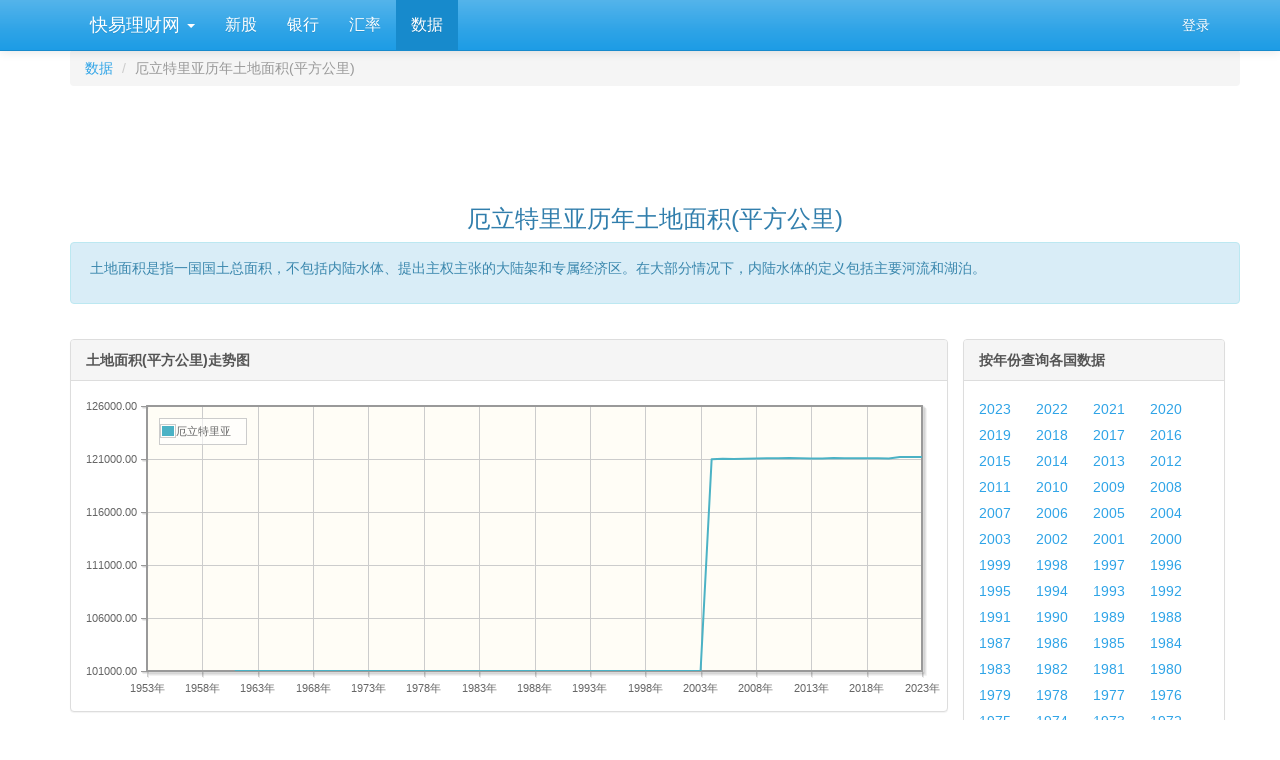

--- FILE ---
content_type: text/html; charset=utf-8
request_url: https://www.kylc.com/stats/global/yearly_per_country/g_area_land/eri.html
body_size: 10817
content:
<!DOCTYPE html>


<html lang="zh-CN">
    <head>
        <meta charset="utf-8">
        <title>厄立特里亚历年土地面积(平方公里) -- 快易数据</title>
        <meta name="description" content='厄立特里亚历年土地面积(平方公里) -- 快易数据 -- 快易数据' />
        <meta name="keywords" content='厄立特里亚 历年 土地面积 平方公里 数据 统计 快易理财网' />
        <meta name="viewport" content="width=device-width, initial-scale=1, maximum-scale=1, user-scalable=no">
        <meta name="applicable-device" content="pc,mobile" >
        <link rel="preload" href="/static3/fonts/glyphicons-halflings-regular.woff2" as="font" type="font/woff2" crossorigin>
        <link rel="preload" href="/static3/style/fonts/fontawesome-webfont.woff2?v=4.7.0" as="font" type="font/woff2" crossorigin>
        <link href="/static3/style/main.css?1103" rel="stylesheet">

        
        
<link type="text/css" rel="stylesheet" href= "/static3/style/jquery.jqplot.min.css" media= "All"/>

<style>
    .panel-body tr {line-height: 25px;}
    .table {border-collapse: collapse;border-color: gray;color: #666666;}
    .table td, .table thead th {border:1px solid #BACDDE; border-top: 1px solid #BACDDE !important;}
    .table thead th {padding:2px;font-weight:bold;font-size:14px;height:24px;line-height:18px;vertical-align: top;}
    .table thead tr {background-color:#ebf6ff;}
    .table tr {height: 18px;}

    .ul-compare li {margin-right: 20px; line-height: 26px;}
    .ul-country li {width: 95px; line-height: 26px;}
    .ul-year li {width: 53px; line-height: 26px;}

    

    .jqplot-table-legend-label { width: 94px;}
</style>


        <style>
            #dialog_user_message .row { margin-top: 15px; }
        </style>
    </head>

    <body>
        <div id="ky_nav_bar" class="navbar navbar-default navbar-fixed-top">
            <div class="container">
                <div class="navbar-header">
                    
                    <div style="float:left;">
                        <ul class="nav navbar-nav">
                            <li class="dropdown main_menu">
                                <a class="dropdown-toggle" data-toggle="dropdown" href="#">&nbsp;快易理财网 <span class="caret"></span></a>
                                <ul class="dropdown-menu" aria-labelledby="download">
                                    <li role="presentation"><a role="menuitem" tabindex="-1" href="/">首页</a></li>
                                    <li role="presentation"><a role="menuitem" tabindex="-1" href="/ipo">新股在线</a></li>
                                    <li role="presentation"><a role="menuitem" tabindex="-1" href="/bank">银行</a></li>
                                    <li role="presentation"><a role="menuitem" tabindex="-1" href="/huilv">一站式汇率</a></li>
                                    <li role="presentation"><a role="menuitem" tabindex="-1" href="/stats">数据</a></li>
                                </ul>
                            </li>
                        </ul>
                    </div>
                    
                    <button class="navbar-toggle" type="button" data-toggle="collapse" data-target="#navbar-main">
                        <span class="icon-bar"></span>
                        <span class="icon-bar"></span>
                        <span class="icon-bar"></span>
                    </button>
                </div>

                <div class="navbar-collapse collapse" id="navbar-main">
                    <ul class="nav navbar-nav sub_menu">
                        
                            <li id="menu_ipo"><a href="/ipo">新股</a></li>
                            <li id="menu_bank"><a href="/bank">银行</a></li>
                            <li id="menu_huilv"><a href="/huilv">汇率</a></li>
                            <li id="menu_stats"><a href="/stats">数据</a></li>
                        
                    </ul>

                    <ul class="nav navbar-nav navbar-right">
                        <li id="menu_login" style="display:none;"><a href="/account/email_login" onclick="ga('send', 'event', 'Navbar', 'Community links', 'Blog');">登录</a></li>
                        <li id="menu_profile" style="display:none;" class="dropdown">
                            <a href="#" class="dropdown-toggle" data-toggle="dropdown" aria-haspopup="true" role="button" aria-expanded="false">
                                <i class="fa fa-user"></i> &nbsp;<span id="menu_profile_dropdown"></span>
                                <span class="caret"></span>
                            </a>
                            <ul class="dropdown-menu" role="menu" aria-labelledby="drop2">
                                <li role="presentation"><a id="menu_profile_main" role="menuitem" tabindex="-1" href=""><i class="fa fa-home" style="color:#1995dc;"></i> &nbsp; 我的首页</a></li>
                                <li role="presentation"><a id="menu_profile_edits" role="menuitem" tabindex="-1" href=""><i class="fa fa-edit" style="color:#1995dc;"></i> &nbsp; 我的编辑</a></li>
                                <li role="presentation" class="divider"></li>
                                <li role="presentation"><a role="menuitem" tabindex="-1" href="javascript:;" onclick="ucLogin_exit();"><i class="fa fa-power-off" style="color:#1995dc;"></i> &nbsp; 退出</a></li>
                            </ul>
                        </li>
                    </ul>
                </div>
            </div>
        </div>

        <div class="container">
            <script src="/static3/script/main.js?1103"></script>

            
            
            









<div class="container">
    <div class="row">
        <ol class="breadcrumb" style="margin-bottom: 5px;">
          <li><a href="/stats">数据</a></li>
          <li class="active">厄立特里亚历年土地面积(平方公里)</li>
        </ol>
    </div>

    <div class="row">
        <div style="text-align: center;">
                    <!-- ky_stats_pc_728_90 -->
                    <ins class="adsbygoogle"
                         style="display:inline-block;width:728px;height:90px"
                         data-ad-client="ca-pub-7428758777241086"
                         data-ad-slot="3794219983"></ins>
                    <script>
                    (adsbygoogle = window.adsbygoogle || []).push({});
                    </script>
        </div>
    </div>

    <div class="row">
        <div class="text-center">
             <h3>厄立特里亚历年土地面积(平方公里)</h3>
        </div>
    </div>

    <div class="row">
        <div class="alert alert-dismissible alert-info">
          <div style="margin: 0 0 10px 4px;">
                土地面积是指一国国土总面积，不包括内陆水体、提出主权主张的大陆架和专属经济区。在大部分情况下，内陆水体的定义包括主要河流和湖泊。
          </div>
        </div>
    </div>

    <div class="row" style="margin-top:15px;">
        <div class="col-md-9">
            <div class="row">
                <div class="panel panel-default">
                  <div class="panel-heading"><strong>土地面积(平方公里)走势图</strong></div>
                  <div class="panel-body">
                      <div id="chart1" style="height:300px;"></div>
                  </div>
                </div>
            </div>

            <div class="row">
                <div class="panel panel-default">
                  <div class="panel-heading"><strong>厄立特里亚历年土地面积(平方公里)</strong></div>
                  <div class="panel-body">
                    <div class="table-responsive">
                        <table class="table">
                            <thead>
                                <tr>
                                    <th rowspan="2">年份</th>
                                        
                                        <th colspan="2">厄立特里亚</th>
                                </tr>
                                <tr>
                                    <th>土地面积(平方公里)</th>
                                    <th>占世界%</th>
                                </tr>
                            </thead>
                            <tbody>
                                

                                
                                <tr>
                                    
                                    <td>2023</td>
                                        
                                            <td>12.12万 (121,178)</td>
                                                    <td>&nbsp;</td>
                                </tr>
                                
                                <tr>
                                    
                                    <td>2022</td>
                                        
                                            <td>12.12万 (121,178)</td>
                                                    <td>0.0934%</td>
                                </tr>
                                
                                <tr>
                                    
                                    <td>2021</td>
                                        
                                            <td>12.12万 (121,178)</td>
                                                    <td>0.0934%</td>
                                </tr>
                                
                                <tr>
                                    
                                    <td>2020</td>
                                        
                                            <td>12.10万 (121,040)</td>
                                                    <td>0.0931%</td>
                                </tr>
                                
                                <tr>
                                    
                                    <td>2019</td>
                                        
                                            <td>12.11万 (121,080)</td>
                                                    <td>0.0932%</td>
                                </tr>
                                
                                <tr>
                                    
                                    <td>2018</td>
                                        
                                            <td>12.11万 (121,077)</td>
                                                    <td>0.0932%</td>
                                </tr>
                                
                                <tr>
                                    
                                    <td>2017</td>
                                        
                                            <td>12.11万 (121,071)</td>
                                                    <td>0.0932%</td>
                                </tr>
                                
                                <tr>
                                    
                                    <td>2016</td>
                                        
                                            <td>12.11万 (121,077)</td>
                                                    <td>0.0932%</td>
                                </tr>
                                
                                <tr>
                                    
                                    <td>2015</td>
                                        
                                            <td>12.11万 (121,088)</td>
                                                    <td>0.0932%</td>
                                </tr>
                                
                                <tr>
                                    
                                    <td>2014</td>
                                        
                                            <td>12.10万 (121,036)</td>
                                                    <td>0.0931%</td>
                                </tr>
                                
                                <tr>
                                    
                                    <td>2013</td>
                                        
                                            <td>12.10万 (121,049)</td>
                                                    <td>0.0932%</td>
                                </tr>
                                
                                <tr>
                                    
                                    <td>2012</td>
                                        
                                            <td>12.11万 (121,082)</td>
                                                    <td>0.0932%</td>
                                </tr>
                                
                                <tr>
                                    
                                    <td>2011</td>
                                        
                                            <td>12.11万 (121,088)</td>
                                                    <td>0.0950%</td>
                                </tr>
                                
                                <tr>
                                    
                                    <td>2010</td>
                                        
                                            <td>12.11万 (121,065)</td>
                                                    <td>0.0950%</td>
                                </tr>
                                
                                <tr>
                                    
                                    <td>2009</td>
                                        
                                            <td>12.11万 (121,069)</td>
                                                    <td>0.0950%</td>
                                </tr>
                                
                                <tr>
                                    
                                    <td>2008</td>
                                        
                                            <td>12.11万 (121,057)</td>
                                                    <td>0.0950%</td>
                                </tr>
                                
                                <tr>
                                    
                                    <td>2007</td>
                                        
                                            <td>12.10万 (121,032)</td>
                                                    <td>0.0950%</td>
                                </tr>
                                
                                <tr>
                                    
                                    <td>2006</td>
                                        
                                            <td>12.10万 (121,004)</td>
                                                    <td>0.0949%</td>
                                </tr>
                                
                                <tr>
                                    
                                    <td>2005</td>
                                        
                                            <td>12.10万 (121,025)</td>
                                                    <td>0.0950%</td>
                                </tr>
                                
                                    
                                <tr>
                                    <td colspan="3">
                                        <div style="text-align: center;">
                                                    <!-- ky_stats_pc_728_90 -->
                                                    <ins class="adsbygoogle"
                                                         style="display:inline-block;width:728px;height:90px"
                                                         data-ad-client="ca-pub-7428758777241086"
                                                         data-ad-slot="3794219983"></ins>
                                                    <script>
                                                    (adsbygoogle = window.adsbygoogle || []).push({});
                                                    </script>
                                        </div>
                                    </td>
                                </tr>
                                <tr>
                                    
                                    <td>2004</td>
                                        
                                            <td>12.10万 (120,982)</td>
                                                    <td>0.0950%</td>
                                </tr>
                                
                                <tr>
                                    
                                    <td>2003</td>
                                        
                                            <td>10.10万 (101,000)</td>
                                                    <td>0.0794%</td>
                                </tr>
                                
                                <tr>
                                    
                                    <td>2002</td>
                                        
                                            <td>10.10万 (101,000)</td>
                                                    <td>0.0794%</td>
                                </tr>
                                
                                <tr>
                                    
                                    <td>2001</td>
                                        
                                            <td>10.10万 (101,000)</td>
                                                    <td>0.0794%</td>
                                </tr>
                                
                                <tr>
                                    
                                    <td>2000</td>
                                        
                                            <td>10.10万 (101,000)</td>
                                                    <td>0.0794%</td>
                                </tr>
                                
                                <tr>
                                    
                                    <td>1999</td>
                                        
                                            <td>10.10万 (101,000)</td>
                                                    <td>0.0795%</td>
                                </tr>
                                
                                <tr>
                                    
                                    <td>1998</td>
                                        
                                            <td>10.10万 (101,000)</td>
                                                    <td>0.0795%</td>
                                </tr>
                                
                                <tr>
                                    
                                    <td>1997</td>
                                        
                                            <td>10.10万 (101,000)</td>
                                                    <td>0.0794%</td>
                                </tr>
                                
                                <tr>
                                    
                                    <td>1996</td>
                                        
                                            <td>10.10万 (101,000)</td>
                                                    <td>0.0795%</td>
                                </tr>
                                
                                <tr>
                                    
                                    <td>1995</td>
                                        
                                            <td>10.10万 (101,000)</td>
                                                    <td>0.0795%</td>
                                </tr>
                                
                                <tr>
                                    
                                    <td>1994</td>
                                        
                                            <td>10.10万 (101,000)</td>
                                                    <td>0.0795%</td>
                                </tr>
                                
                                <tr>
                                    
                                    <td>1993</td>
                                        
                                            <td>10.10万 (101,000)</td>
                                                    <td>0.0795%</td>
                                </tr>
                                
                                <tr>
                                    
                                    <td>1992</td>
                                        
                                            <td>10.10万 (101,000)</td>
                                                    <td>0.0803%</td>
                                </tr>
                                
                                <tr>
                                    
                                    <td>1991</td>
                                        
                                            <td>10.10万 (101,000)</td>
                                                    <td>0.0969%</td>
                                </tr>
                                
                                <tr>
                                    
                                    <td>1990</td>
                                        
                                            <td>10.10万 (101,000)</td>
                                                    <td>0.0969%</td>
                                </tr>
                                
                                <tr>
                                    
                                    <td>1989</td>
                                        
                                            <td>10.10万 (101,000)</td>
                                                    <td>0.0969%</td>
                                </tr>
                                
                                <tr>
                                    
                                    <td>1988</td>
                                        
                                            <td>10.10万 (101,000)</td>
                                                    <td>0.0969%</td>
                                </tr>
                                
                                <tr>
                                    
                                    <td>1987</td>
                                        
                                            <td>10.10万 (101,000)</td>
                                                    <td>0.0969%</td>
                                </tr>
                                
                                <tr>
                                    
                                    <td>1986</td>
                                        
                                            <td>10.10万 (101,000)</td>
                                                    <td>0.0969%</td>
                                </tr>
                                
                                <tr>
                                    
                                    <td>1985</td>
                                        
                                            <td>10.10万 (101,000)</td>
                                                    <td>0.0969%</td>
                                </tr>
                                
                                    
                                <tr>
                                    <td colspan="3">
                                        <div style="text-align: center;">
                                                    <!-- ky_stats_pc_728_90 -->
                                                    <ins class="adsbygoogle"
                                                         style="display:inline-block;width:728px;height:90px"
                                                         data-ad-client="ca-pub-7428758777241086"
                                                         data-ad-slot="3794219983"></ins>
                                                    <script>
                                                    (adsbygoogle = window.adsbygoogle || []).push({});
                                                    </script>
                                        </div>
                                    </td>
                                </tr>
                                <tr>
                                    
                                    <td>1984</td>
                                        
                                            <td>10.10万 (101,000)</td>
                                                    <td>0.0969%</td>
                                </tr>
                                
                                <tr>
                                    
                                    <td>1983</td>
                                        
                                            <td>10.10万 (101,000)</td>
                                                    <td>0.0969%</td>
                                </tr>
                                
                                <tr>
                                    
                                    <td>1982</td>
                                        
                                            <td>10.10万 (101,000)</td>
                                                    <td>0.0969%</td>
                                </tr>
                                
                                <tr>
                                    
                                    <td>1981</td>
                                        
                                            <td>10.10万 (101,000)</td>
                                                    <td>0.0969%</td>
                                </tr>
                                
                                <tr>
                                    
                                    <td>1980</td>
                                        
                                            <td>10.10万 (101,000)</td>
                                                    <td>0.0969%</td>
                                </tr>
                                
                                <tr>
                                    
                                    <td>1979</td>
                                        
                                            <td>10.10万 (101,000)</td>
                                                    <td>0.0969%</td>
                                </tr>
                                
                                <tr>
                                    
                                    <td>1978</td>
                                        
                                            <td>10.10万 (101,000)</td>
                                                    <td>0.0969%</td>
                                </tr>
                                
                                <tr>
                                    
                                    <td>1977</td>
                                        
                                            <td>10.10万 (101,000)</td>
                                                    <td>0.0969%</td>
                                </tr>
                                
                                <tr>
                                    
                                    <td>1976</td>
                                        
                                            <td>10.10万 (101,000)</td>
                                                    <td>0.0969%</td>
                                </tr>
                                
                                <tr>
                                    
                                    <td>1975</td>
                                        
                                            <td>10.10万 (101,000)</td>
                                                    <td>0.0969%</td>
                                </tr>
                                
                                <tr>
                                    
                                    <td>1974</td>
                                        
                                            <td>10.10万 (101,000)</td>
                                                    <td>0.0969%</td>
                                </tr>
                                
                                <tr>
                                    
                                    <td>1973</td>
                                        
                                            <td>10.10万 (101,000)</td>
                                                    <td>0.0969%</td>
                                </tr>
                                
                                <tr>
                                    
                                    <td>1972</td>
                                        
                                            <td>10.10万 (101,000)</td>
                                                    <td>0.0969%</td>
                                </tr>
                                
                                <tr>
                                    
                                    <td>1971</td>
                                        
                                            <td>10.10万 (101,000)</td>
                                                    <td>0.0969%</td>
                                </tr>
                                
                                <tr>
                                    
                                    <td>1970</td>
                                        
                                            <td>10.10万 (101,000)</td>
                                                    <td>0.0969%</td>
                                </tr>
                                
                                <tr>
                                    
                                    <td>1969</td>
                                        
                                            <td>10.10万 (101,000)</td>
                                                    <td>0.0969%</td>
                                </tr>
                                
                                <tr>
                                    
                                    <td>1968</td>
                                        
                                            <td>10.10万 (101,000)</td>
                                                    <td>0.0969%</td>
                                </tr>
                                
                                <tr>
                                    
                                    <td>1967</td>
                                        
                                            <td>10.10万 (101,000)</td>
                                                    <td>0.0969%</td>
                                </tr>
                                
                                <tr>
                                    
                                    <td>1966</td>
                                        
                                            <td>10.10万 (101,000)</td>
                                                    <td>0.0969%</td>
                                </tr>
                                
                                <tr>
                                    
                                    <td>1965</td>
                                        
                                            <td>10.10万 (101,000)</td>
                                                    <td>0.0969%</td>
                                </tr>
                                
                                <tr>
                                    
                                    <td>1964</td>
                                        
                                            <td>10.10万 (101,000)</td>
                                                    <td>0.0969%</td>
                                </tr>
                                
                                <tr>
                                    
                                    <td>1963</td>
                                        
                                            <td>10.10万 (101,000)</td>
                                                    <td>0.0969%</td>
                                </tr>
                                
                                <tr>
                                    
                                    <td>1962</td>
                                        
                                            <td>10.10万 (101,000)</td>
                                                    <td>0.0969%</td>
                                </tr>
                                
                                <tr>
                                    
                                    <td>1961</td>
                                        
                                            <td>10.10万 (101,000)</td>
                                                    <td>0.0969%</td>
                                </tr>
                            </tbody>
                        </table>
                    </div>
                  </div>
                </div>
            </div>
        </div>

        <div class="col-md-3">
            <div class="panel panel-default">
              <div class="panel-heading"><strong>按年份查询各国数据</strong></div>
              <div class="panel-body">
                  <ul class="list-inline ul-year">
                      <li><a href="/stats/global/yearly/g_area_land/2023.html" target="_self">2023</a></li>
                      <li><a href="/stats/global/yearly/g_area_land/2022.html" target="_self">2022</a></li>
                      <li><a href="/stats/global/yearly/g_area_land/2021.html" target="_self">2021</a></li>
                      <li><a href="/stats/global/yearly/g_area_land/2020.html" target="_self">2020</a></li>
                      <li><a href="/stats/global/yearly/g_area_land/2019.html" target="_self">2019</a></li>
                      <li><a href="/stats/global/yearly/g_area_land/2018.html" target="_self">2018</a></li>
                      <li><a href="/stats/global/yearly/g_area_land/2017.html" target="_self">2017</a></li>
                      <li><a href="/stats/global/yearly/g_area_land/2016.html" target="_self">2016</a></li>
                      <li><a href="/stats/global/yearly/g_area_land/2015.html" target="_self">2015</a></li>
                      <li><a href="/stats/global/yearly/g_area_land/2014.html" target="_self">2014</a></li>
                      <li><a href="/stats/global/yearly/g_area_land/2013.html" target="_self">2013</a></li>
                      <li><a href="/stats/global/yearly/g_area_land/2012.html" target="_self">2012</a></li>
                      <li><a href="/stats/global/yearly/g_area_land/2011.html" target="_self">2011</a></li>
                      <li><a href="/stats/global/yearly/g_area_land/2010.html" target="_self">2010</a></li>
                      <li><a href="/stats/global/yearly/g_area_land/2009.html" target="_self">2009</a></li>
                      <li><a href="/stats/global/yearly/g_area_land/2008.html" target="_self">2008</a></li>
                      <li><a href="/stats/global/yearly/g_area_land/2007.html" target="_self">2007</a></li>
                      <li><a href="/stats/global/yearly/g_area_land/2006.html" target="_self">2006</a></li>
                      <li><a href="/stats/global/yearly/g_area_land/2005.html" target="_self">2005</a></li>
                      <li><a href="/stats/global/yearly/g_area_land/2004.html" target="_self">2004</a></li>
                      <li><a href="/stats/global/yearly/g_area_land/2003.html" target="_self">2003</a></li>
                      <li><a href="/stats/global/yearly/g_area_land/2002.html" target="_self">2002</a></li>
                      <li><a href="/stats/global/yearly/g_area_land/2001.html" target="_self">2001</a></li>
                      <li><a href="/stats/global/yearly/g_area_land/2000.html" target="_self">2000</a></li>
                      <li><a href="/stats/global/yearly/g_area_land/1999.html" target="_self">1999</a></li>
                      <li><a href="/stats/global/yearly/g_area_land/1998.html" target="_self">1998</a></li>
                      <li><a href="/stats/global/yearly/g_area_land/1997.html" target="_self">1997</a></li>
                      <li><a href="/stats/global/yearly/g_area_land/1996.html" target="_self">1996</a></li>
                      <li><a href="/stats/global/yearly/g_area_land/1995.html" target="_self">1995</a></li>
                      <li><a href="/stats/global/yearly/g_area_land/1994.html" target="_self">1994</a></li>
                      <li><a href="/stats/global/yearly/g_area_land/1993.html" target="_self">1993</a></li>
                      <li><a href="/stats/global/yearly/g_area_land/1992.html" target="_self">1992</a></li>
                      <li><a href="/stats/global/yearly/g_area_land/1991.html" target="_self">1991</a></li>
                      <li><a href="/stats/global/yearly/g_area_land/1990.html" target="_self">1990</a></li>
                      <li><a href="/stats/global/yearly/g_area_land/1989.html" target="_self">1989</a></li>
                      <li><a href="/stats/global/yearly/g_area_land/1988.html" target="_self">1988</a></li>
                      <li><a href="/stats/global/yearly/g_area_land/1987.html" target="_self">1987</a></li>
                      <li><a href="/stats/global/yearly/g_area_land/1986.html" target="_self">1986</a></li>
                      <li><a href="/stats/global/yearly/g_area_land/1985.html" target="_self">1985</a></li>
                      <li><a href="/stats/global/yearly/g_area_land/1984.html" target="_self">1984</a></li>
                      <li><a href="/stats/global/yearly/g_area_land/1983.html" target="_self">1983</a></li>
                      <li><a href="/stats/global/yearly/g_area_land/1982.html" target="_self">1982</a></li>
                      <li><a href="/stats/global/yearly/g_area_land/1981.html" target="_self">1981</a></li>
                      <li><a href="/stats/global/yearly/g_area_land/1980.html" target="_self">1980</a></li>
                      <li><a href="/stats/global/yearly/g_area_land/1979.html" target="_self">1979</a></li>
                      <li><a href="/stats/global/yearly/g_area_land/1978.html" target="_self">1978</a></li>
                      <li><a href="/stats/global/yearly/g_area_land/1977.html" target="_self">1977</a></li>
                      <li><a href="/stats/global/yearly/g_area_land/1976.html" target="_self">1976</a></li>
                      <li><a href="/stats/global/yearly/g_area_land/1975.html" target="_self">1975</a></li>
                      <li><a href="/stats/global/yearly/g_area_land/1974.html" target="_self">1974</a></li>
                      <li><a href="/stats/global/yearly/g_area_land/1973.html" target="_self">1973</a></li>
                      <li><a href="/stats/global/yearly/g_area_land/1972.html" target="_self">1972</a></li>
                      <li><a href="/stats/global/yearly/g_area_land/1971.html" target="_self">1971</a></li>
                      <li><a href="/stats/global/yearly/g_area_land/1970.html" target="_self">1970</a></li>
                      <li><a href="/stats/global/yearly/g_area_land/1969.html" target="_self">1969</a></li>
                      <li><a href="/stats/global/yearly/g_area_land/1968.html" target="_self">1968</a></li>
                      <li><a href="/stats/global/yearly/g_area_land/1967.html" target="_self">1967</a></li>
                      <li><a href="/stats/global/yearly/g_area_land/1966.html" target="_self">1966</a></li>
                      <li><a href="/stats/global/yearly/g_area_land/1965.html" target="_self">1965</a></li>
                      <li><a href="/stats/global/yearly/g_area_land/1964.html" target="_self">1964</a></li>
                      <li><a href="/stats/global/yearly/g_area_land/1963.html" target="_self">1963</a></li>
                      <li><a href="/stats/global/yearly/g_area_land/1962.html" target="_self">1962</a></li>
                      <li><a href="/stats/global/yearly/g_area_land/1961.html" target="_self">1961</a></li>
                  </ul>
              </div>
            </div>

            <div class="panel panel-default">
                <div class="panel-heading"><strong>比较相关国家/地区历年数据</strong></div>
                <div class="panel-body">
                    <ul class="list-inline ul-compare">
                        

                            <li><a href="/stats/global/yearly_per_country/g_area_land/chn-usa.html" target="_self">中国 vs 美国</a></li>
                            <li><a href="/stats/global/yearly_per_country/g_area_land/chn-jpn.html" target="_self">中国 vs 日本</a></li>
                            <li><a href="/stats/global/yearly_per_country/g_area_land/usa-jpn.html" target="_self">美国 vs 日本</a></li>
                            <li><a href="/stats/global/yearly_per_country/g_area_land/chn-deu.html" target="_self">中国 vs 德国</a></li>
                            <li><a href="/stats/global/yearly_per_country/g_area_land/chn-gbr.html" target="_self">中国 vs 英国</a></li>
                            <li><a href="/stats/global/yearly_per_country/g_area_land/chn-ind.html" target="_self">中国 vs 印度</a></li>
                            <li><a href="/stats/global/yearly_per_country/g_area_land/chn-vnm.html" target="_self">中国 vs 越南</a></li>
                            <li><a href="/stats/global/yearly_per_country/g_area_land/chn-kor.html" target="_self">中国 vs 韩国</a></li>
                            <li><a href="/stats/global/yearly_per_country/g_area_land/chn-jpn-kor.html" target="_self">中日韩比较</a></li>
                            <li><a href="/stats/global/yearly_per_country/g_area_land/gbr-fra-deu.html" target="_self">英法德比较</a></li>
                        <li><a href="/stats/global/yearly_per_country/g_area_land_select.html" target="_blank">自定义国家查询...</a></li>
                    </ul>
                </div>
            </div>

            <div class="panel panel-default">
                <div class="panel-heading"><strong>按国家/地区查询历年数据</strong></div>
                <div class="panel-body">

                    

                        

                        <div>亚洲</div>
                        <hr style="margin-top: 10px; margin-bottom: 10px;" />
                        <ul class="list-inline ul-country" style="margin-bottom: 25px;">


                                    <li><a href="/stats/global/yearly_per_country/g_area_land/chn.html" target="_self">中国</a></li>


                                    <li><a href="/stats/global/yearly_per_country/g_area_land/hkg.html" target="_self">香港</a></li>


                                    <li><a href="/stats/global/yearly_per_country/g_area_land/mac.html" target="_self">澳门</a></li>

                                    

                                    <li><a href="/stats/global/yearly_per_country/g_area_land/sgp.html" target="_self">新加坡</a></li>


                                    <li><a href="/stats/global/yearly_per_country/g_area_land/jpn.html" target="_self">日本</a></li>


                                    <li><a href="/stats/global/yearly_per_country/g_area_land/tha.html" target="_self">泰国</a></li>


                                    <li><a href="/stats/global/yearly_per_country/g_area_land/phl.html" target="_self">菲律宾</a></li>


                                    <li><a href="/stats/global/yearly_per_country/g_area_land/kor.html" target="_self">韩国</a></li>


                                    <li><a href="/stats/global/yearly_per_country/g_area_land/mys.html" target="_self">马来西亚</a></li>


                                    <li><a href="/stats/global/yearly_per_country/g_area_land/vnm.html" target="_self">越南</a></li>


                                    <li><a href="/stats/global/yearly_per_country/g_area_land/ina.html" target="_self">印尼</a></li>


                                    <li><a href="/stats/global/yearly_per_country/g_area_land/khm.html" target="_self">柬埔寨</a></li>


                                    <li><a href="/stats/global/yearly_per_country/g_area_land/lao.html" target="_self">老挝</a></li>


                                    <li><a href="/stats/global/yearly_per_country/g_area_land/mmr.html" target="_self">缅甸</a></li>


                                    <li><a href="/stats/global/yearly_per_country/g_area_land/pak.html" target="_self">巴基斯坦</a></li>


                                    <li><a href="/stats/global/yearly_per_country/g_area_land/lka.html" target="_self">斯里兰卡</a></li>


                                    <li><a href="/stats/global/yearly_per_country/g_area_land/npl.html" target="_self">尼泊尔</a></li>


                                    <li><a href="/stats/global/yearly_per_country/g_area_land/ind.html" target="_self">印度</a></li>


                                    <li><a href="/stats/global/yearly_per_country/g_area_land/mdv.html" target="_self">马尔代夫</a></li>


                                    <li><a href="/stats/global/yearly_per_country/g_area_land/mng.html" target="_self">蒙古</a></li>


                                    <li><a href="/stats/global/yearly_per_country/g_area_land/bgd.html" target="_self">孟加拉</a></li>


                                    <li><a href="/stats/global/yearly_per_country/g_area_land/jor.html" target="_self">约旦</a></li>


                                    <li><a href="/stats/global/yearly_per_country/g_area_land/prk.html" target="_self">朝鲜</a></li>


                                    <li><a href="/stats/global/yearly_per_country/g_area_land/pse.html" target="_self">巴勒斯坦</a></li>


                                    <li><a href="/stats/global/yearly_per_country/g_area_land/sau.html" target="_self">沙特阿拉伯</a></li>


                                    <li><a href="/stats/global/yearly_per_country/g_area_land/lbn.html" target="_self">黎巴嫩</a></li>


                                    <li><a href="/stats/global/yearly_per_country/g_area_land/yem.html" target="_self">也门</a></li>


                                    <li><a href="/stats/global/yearly_per_country/g_area_land/syr.html" target="_self">叙利亚</a></li>


                                    <li><a href="/stats/global/yearly_per_country/g_area_land/kaz.html" target="_self">哈萨克斯坦</a></li>


                                    <li><a href="/stats/global/yearly_per_country/g_area_land/tkm.html" target="_self">土库曼斯坦</a></li>


                                    <li><a href="/stats/global/yearly_per_country/g_area_land/geo.html" target="_self">格鲁吉亚</a></li>


                                    <li><a href="/stats/global/yearly_per_country/g_area_land/afg.html" target="_self">阿富汗</a></li>


                                    <li><a href="/stats/global/yearly_per_country/g_area_land/tjk.html" target="_self">塔吉克斯坦</a></li>


                                    <li><a href="/stats/global/yearly_per_country/g_area_land/btn.html" target="_self">不丹</a></li>


                                    <li><a href="/stats/global/yearly_per_country/g_area_land/isr.html" target="_self">以色列</a></li>


                                    <li><a href="/stats/global/yearly_per_country/g_area_land/tls.html" target="_self">东帝汶</a></li>


                                    <li><a href="/stats/global/yearly_per_country/g_area_land/omn.html" target="_self">阿曼</a></li>


                                    <li><a href="/stats/global/yearly_per_country/g_area_land/brn.html" target="_self">文莱</a></li>


                                    <li><a href="/stats/global/yearly_per_country/g_area_land/qat.html" target="_self">卡塔尔</a></li>


                                    <li><a href="/stats/global/yearly_per_country/g_area_land/aze.html" target="_self">阿塞拜疆</a></li>


                                    <li><a href="/stats/global/yearly_per_country/g_area_land/uzb.html" target="_self">乌兹别克斯坦</a></li>


                                    <li><a href="/stats/global/yearly_per_country/g_area_land/kwt.html" target="_self">科威特</a></li>


                                    <li><a href="/stats/global/yearly_per_country/g_area_land/irq.html" target="_self">伊拉克</a></li>


                                    <li><a href="/stats/global/yearly_per_country/g_area_land/irn.html" target="_self">伊朗</a></li>


                                    <li><a href="/stats/global/yearly_per_country/g_area_land/kgz.html" target="_self">吉尔吉斯斯坦</a></li>


                                    <li><a href="/stats/global/yearly_per_country/g_area_land/are.html" target="_self">阿联酋</a></li>


                                    <li><a href="/stats/global/yearly_per_country/g_area_land/bhr.html" target="_self">巴林</a></li>


                                    <li><a href="/stats/global/yearly_per_country/g_area_land/arm.html" target="_self">亚美尼亚</a></li>
                        </ul>

                        

                        <div>欧洲</div>
                        <hr style="margin-top: 10px; margin-bottom: 10px;" />
                        <ul class="list-inline ul-country" style="margin-bottom: 25px;">


                                    <li><a href="/stats/global/yearly_per_country/g_area_land/gbr.html" target="_self">英国</a></li>


                                    <li><a href="/stats/global/yearly_per_country/g_area_land/deu.html" target="_self">德国</a></li>


                                    <li><a href="/stats/global/yearly_per_country/g_area_land/fra.html" target="_self">法国</a></li>


                                    <li><a href="/stats/global/yearly_per_country/g_area_land/bel.html" target="_self">比利时</a></li>


                                    <li><a href="/stats/global/yearly_per_country/g_area_land/ita.html" target="_self">意大利</a></li>


                                    <li><a href="/stats/global/yearly_per_country/g_area_land/esp.html" target="_self">西班牙</a></li>


                                    <li><a href="/stats/global/yearly_per_country/g_area_land/prt.html" target="_self">葡萄牙</a></li>


                                    <li><a href="/stats/global/yearly_per_country/g_area_land/che.html" target="_self">瑞士</a></li>


                                    <li><a href="/stats/global/yearly_per_country/g_area_land/isl.html" target="_self">冰岛</a></li>


                                    <li><a href="/stats/global/yearly_per_country/g_area_land/aut.html" target="_self">奥地利</a></li>


                                    <li><a href="/stats/global/yearly_per_country/g_area_land/cze.html" target="_self">捷克</a></li>


                                    <li><a href="/stats/global/yearly_per_country/g_area_land/hun.html" target="_self">匈牙利</a></li>


                                    <li><a href="/stats/global/yearly_per_country/g_area_land/pol.html" target="_self">波兰</a></li>


                                    <li><a href="/stats/global/yearly_per_country/g_area_land/grc.html" target="_self">希腊</a></li>


                                    <li><a href="/stats/global/yearly_per_country/g_area_land/rus.html" target="_self">俄罗斯</a></li>


                                    <li><a href="/stats/global/yearly_per_country/g_area_land/tur.html" target="_self">土耳其</a></li>


                                    <li><a href="/stats/global/yearly_per_country/g_area_land/bgr.html" target="_self">保加利亚</a></li>


                                    <li><a href="/stats/global/yearly_per_country/g_area_land/rou.html" target="_self">罗马尼亚</a></li>


                                    <li><a href="/stats/global/yearly_per_country/g_area_land/svn.html" target="_self">斯洛文尼亚</a></li>


                                    <li><a href="/stats/global/yearly_per_country/g_area_land/hrv.html" target="_self">克罗地亚</a></li>


                                    <li><a href="/stats/global/yearly_per_country/g_area_land/smr.html" target="_self">圣马力诺</a></li>


                                    <li><a href="/stats/global/yearly_per_country/g_area_land/gib.html" target="_self">直布罗陀</a></li>


                                    <li><a href="/stats/global/yearly_per_country/g_area_land/fin.html" target="_self">芬兰</a></li>


                                    <li><a href="/stats/global/yearly_per_country/g_area_land/lie.html" target="_self">列支敦士登</a></li>


                                    <li><a href="/stats/global/yearly_per_country/g_area_land/mlt.html" target="_self">马耳他</a></li>


                                    <li><a href="/stats/global/yearly_per_country/g_area_land/nld.html" target="_self">荷兰</a></li>


                                    <li><a href="/stats/global/yearly_per_country/g_area_land/mne.html" target="_self">黑山</a></li>


                                    <li><a href="/stats/global/yearly_per_country/g_area_land/blr.html" target="_self">白俄罗斯</a></li>


                                    <li><a href="/stats/global/yearly_per_country/g_area_land/and.html" target="_self">安道尔</a></li>


                                    <li><a href="/stats/global/yearly_per_country/g_area_land/lva.html" target="_self">拉脱维亚</a></li>


                                    <li><a href="/stats/global/yearly_per_country/g_area_land/nor.html" target="_self">挪威</a></li>


                                    <li><a href="/stats/global/yearly_per_country/g_area_land/lux.html" target="_self">卢森堡</a></li>


                                    <li><a href="/stats/global/yearly_per_country/g_area_land/mkd.html" target="_self">马其顿</a></li>


                                    <li><a href="/stats/global/yearly_per_country/g_area_land/mda.html" target="_self">摩尔多瓦</a></li>


                                    <li><a href="/stats/global/yearly_per_country/g_area_land/ltu.html" target="_self">立陶宛</a></li>


                                    <li><a href="/stats/global/yearly_per_country/g_area_land/fro.html" target="_self">法罗群岛</a></li>


                                    <li><a href="/stats/global/yearly_per_country/g_area_land/dnk.html" target="_self">丹麦</a></li>


                                    <li><a href="/stats/global/yearly_per_country/g_area_land/imn.html" target="_self">马恩岛</a></li>


                                    <li><a href="/stats/global/yearly_per_country/g_area_land/alb.html" target="_self">阿尔巴尼亚</a></li>


                                    <li><a href="/stats/global/yearly_per_country/g_area_land/srb.html" target="_self">塞尔维亚</a></li>


                                    <li><a href="/stats/global/yearly_per_country/g_area_land/ukr.html" target="_self">乌克兰</a></li>


                                    <li><a href="/stats/global/yearly_per_country/g_area_land/svk.html" target="_self">斯洛伐克</a></li>


                                    <li><a href="/stats/global/yearly_per_country/g_area_land/cyp.html" target="_self">塞浦路斯</a></li>


                                    <li><a href="/stats/global/yearly_per_country/g_area_land/bih.html" target="_self">波黑</a></li>


                                    <li><a href="/stats/global/yearly_per_country/g_area_land/est.html" target="_self">爱沙尼亚</a></li>


                                    <li><a href="/stats/global/yearly_per_country/g_area_land/irl.html" target="_self">爱尔兰</a></li>


                                    <li><a href="/stats/global/yearly_per_country/g_area_land/mco.html" target="_self">摩纳哥</a></li>


                                    <li><a href="/stats/global/yearly_per_country/g_area_land/swe.html" target="_self">瑞典</a></li>
                        </ul>

                        

                        <div>美洲</div>
                        <hr style="margin-top: 10px; margin-bottom: 10px;" />
                        <ul class="list-inline ul-country" style="margin-bottom: 25px;">


                                    <li><a href="/stats/global/yearly_per_country/g_area_land/usa.html" target="_self">美国</a></li>


                                    <li><a href="/stats/global/yearly_per_country/g_area_land/can.html" target="_self">加拿大</a></li>


                                    <li><a href="/stats/global/yearly_per_country/g_area_land/ven.html" target="_self">委内瑞拉</a></li>


                                    <li><a href="/stats/global/yearly_per_country/g_area_land/bol.html" target="_self">玻利维亚</a></li>


                                    <li><a href="/stats/global/yearly_per_country/g_area_land/pri.html" target="_self">波多黎各</a></li>


                                    <li><a href="/stats/global/yearly_per_country/g_area_land/sxm.html" target="_self">荷属圣马丁</a></li>


                                    <li><a href="/stats/global/yearly_per_country/g_area_land/nic.html" target="_self">尼加拉瓜</a></li>


                                    <li><a href="/stats/global/yearly_per_country/g_area_land/pry.html" target="_self">巴拉圭</a></li>


                                    <li><a href="/stats/global/yearly_per_country/g_area_land/chl.html" target="_self">智利</a></li>


                                    <li><a href="/stats/global/yearly_per_country/g_area_land/kna.html" target="_self">圣基茨和尼维斯</a></li>


                                    <li><a href="/stats/global/yearly_per_country/g_area_land/jam.html" target="_self">牙买加</a></li>


                                    <li><a href="/stats/global/yearly_per_country/g_area_land/ury.html" target="_self">乌拉圭</a></li>


                                    <li><a href="/stats/global/yearly_per_country/g_area_land/maf.html" target="_self">法属圣马丁</a></li>


                                    <li><a href="/stats/global/yearly_per_country/g_area_land/tca.html" target="_self">特克斯和凯科斯群岛</a></li>


                                    <li><a href="/stats/global/yearly_per_country/g_area_land/dma.html" target="_self">多米尼克</a></li>


                                    <li><a href="/stats/global/yearly_per_country/g_area_land/guy.html" target="_self">圭亚那</a></li>


                                    <li><a href="/stats/global/yearly_per_country/g_area_land/cri.html" target="_self">哥斯达黎加</a></li>


                                    <li><a href="/stats/global/yearly_per_country/g_area_land/vct.html" target="_self">圣文森特和格林纳丁斯</a></li>


                                    <li><a href="/stats/global/yearly_per_country/g_area_land/tto.html" target="_self">特立尼达和多巴哥</a></li>


                                    <li><a href="/stats/global/yearly_per_country/g_area_land/bmu.html" target="_self">百慕大</a></li>


                                    <li><a href="/stats/global/yearly_per_country/g_area_land/blz.html" target="_self">伯利兹</a></li>


                                    <li><a href="/stats/global/yearly_per_country/g_area_land/vgb.html" target="_self">英属维尔京群岛</a></li>


                                    <li><a href="/stats/global/yearly_per_country/g_area_land/grd.html" target="_self">格林纳达</a></li>


                                    <li><a href="/stats/global/yearly_per_country/g_area_land/grl.html" target="_self">格陵兰</a></li>


                                    <li><a href="/stats/global/yearly_per_country/g_area_land/hti.html" target="_self">海地</a></li>


                                    <li><a href="/stats/global/yearly_per_country/g_area_land/mex.html" target="_self">墨西哥</a></li>


                                    <li><a href="/stats/global/yearly_per_country/g_area_land/lca.html" target="_self">圣卢西亚</a></li>


                                    <li><a href="/stats/global/yearly_per_country/g_area_land/atg.html" target="_self">安提瓜和巴布达</a></li>


                                    <li><a href="/stats/global/yearly_per_country/g_area_land/hnd.html" target="_self">洪都拉斯</a></li>


                                    <li><a href="/stats/global/yearly_per_country/g_area_land/dom.html" target="_self">多米尼加</a></li>


                                    <li><a href="/stats/global/yearly_per_country/g_area_land/per.html" target="_self">秘鲁</a></li>


                                    <li><a href="/stats/global/yearly_per_country/g_area_land/sur.html" target="_self">苏里南</a></li>


                                    <li><a href="/stats/global/yearly_per_country/g_area_land/col.html" target="_self">哥伦比亚</a></li>


                                    <li><a href="/stats/global/yearly_per_country/g_area_land/ecu.html" target="_self">厄瓜多尔</a></li>


                                    <li><a href="/stats/global/yearly_per_country/g_area_land/cuw.html" target="_self">库拉索</a></li>


                                    <li><a href="/stats/global/yearly_per_country/g_area_land/gtm.html" target="_self">危地马拉</a></li>


                                    <li><a href="/stats/global/yearly_per_country/g_area_land/brb.html" target="_self">巴巴多斯</a></li>


                                    <li><a href="/stats/global/yearly_per_country/g_area_land/bra.html" target="_self">巴西</a></li>


                                    <li><a href="/stats/global/yearly_per_country/g_area_land/cym.html" target="_self">开曼群岛</a></li>


                                    <li><a href="/stats/global/yearly_per_country/g_area_land/slv.html" target="_self">萨尔瓦多</a></li>


                                    <li><a href="/stats/global/yearly_per_country/g_area_land/abw.html" target="_self">阿鲁巴</a></li>


                                    <li><a href="/stats/global/yearly_per_country/g_area_land/pan.html" target="_self">巴拿马</a></li>


                                    <li><a href="/stats/global/yearly_per_country/g_area_land/arg.html" target="_self">阿根廷</a></li>


                                    <li><a href="/stats/global/yearly_per_country/g_area_land/bhs.html" target="_self">巴哈马</a></li>


                                    <li><a href="/stats/global/yearly_per_country/g_area_land/cub.html" target="_self">古巴</a></li>
                        </ul>

                        

                        <div>大洋洲</div>
                        <hr style="margin-top: 10px; margin-bottom: 10px;" />
                        <ul class="list-inline ul-country" style="margin-bottom: 25px;">


                                    <li><a href="/stats/global/yearly_per_country/g_area_land/aus.html" target="_self">澳大利亚</a></li>


                                    <li><a href="/stats/global/yearly_per_country/g_area_land/nzl.html" target="_self">新西兰</a></li>


                                    <li><a href="/stats/global/yearly_per_country/g_area_land/kir.html" target="_self">基里巴斯</a></li>


                                    <li><a href="/stats/global/yearly_per_country/g_area_land/pyf.html" target="_self">法属波利尼西亚</a></li>


                                    <li><a href="/stats/global/yearly_per_country/g_area_land/gum.html" target="_self">关岛</a></li>


                                    <li><a href="/stats/global/yearly_per_country/g_area_land/mnp.html" target="_self">北马里亚纳群岛</a></li>


                                    <li><a href="/stats/global/yearly_per_country/g_area_land/mhl.html" target="_self">马绍尔群岛</a></li>


                                    <li><a href="/stats/global/yearly_per_country/g_area_land/fji.html" target="_self">斐济群岛</a></li>


                                    <li><a href="/stats/global/yearly_per_country/g_area_land/fsm.html" target="_self">密克罗尼西亚联邦</a></li>


                                    <li><a href="/stats/global/yearly_per_country/g_area_land/vut.html" target="_self">瓦努阿图</a></li>


                                    <li><a href="/stats/global/yearly_per_country/g_area_land/asm.html" target="_self">美属萨摩亚</a></li>


                                    <li><a href="/stats/global/yearly_per_country/g_area_land/plw.html" target="_self">帕劳</a></li>


                                    <li><a href="/stats/global/yearly_per_country/g_area_land/wsm.html" target="_self">萨摩亚</a></li>


                                    <li><a href="/stats/global/yearly_per_country/g_area_land/tuv.html" target="_self">图瓦卢</a></li>


                                    <li><a href="/stats/global/yearly_per_country/g_area_land/ton.html" target="_self">汤加</a></li>


                                    <li><a href="/stats/global/yearly_per_country/g_area_land/png.html" target="_self">巴布亚新几内亚</a></li>


                                    <li><a href="/stats/global/yearly_per_country/g_area_land/slb.html" target="_self">所罗门群岛</a></li>


                                    <li><a href="/stats/global/yearly_per_country/g_area_land/ncl.html" target="_self">新喀里多尼亚</a></li>


                                    <li><a href="/stats/global/yearly_per_country/g_area_land/nru.html" target="_self">瑙鲁</a></li>
                        </ul>

                        

                        <div>非洲</div>
                        <hr style="margin-top: 10px; margin-bottom: 10px;" />
                        <ul class="list-inline ul-country" style="margin-bottom: 25px;">


                                    <li><a href="/stats/global/yearly_per_country/g_area_land/zaf.html" target="_self">南非</a></li>


                                    <li><a href="/stats/global/yearly_per_country/g_area_land/egy.html" target="_self">埃及</a></li>


                                    <li><a href="/stats/global/yearly_per_country/g_area_land/ago.html" target="_self">安哥拉</a></li>


                                    <li><a href="/stats/global/yearly_per_country/g_area_land/dza.html" target="_self">阿尔及利亚</a></li>


                                    <li><a href="/stats/global/yearly_per_country/g_area_land/ner.html" target="_self">尼日尔</a></li>


                                    <li><a href="/stats/global/yearly_per_country/g_area_land/nam.html" target="_self">纳米比亚</a></li>


                                    <li><a href="/stats/global/yearly_per_country/g_area_land/gha.html" target="_self">加纳</a></li>


                                    <li><a href="/stats/global/yearly_per_country/g_area_land/cpv.html" target="_self">佛得角</a></li>


                                    <li><a href="/stats/global/yearly_per_country/g_area_land/lbr.html" target="_self">利比里亚</a></li>


                                    <li><a href="/stats/global/yearly_per_country/g_area_land/mus.html" target="_self">毛里求斯</a></li>


                                    <li><a href="/stats/global/yearly_per_country/g_area_land/lby.html" target="_self">利比亚</a></li>


                                    <li><a href="/stats/global/yearly_per_country/g_area_land/tza.html" target="_self">坦桑尼亚</a></li>


                                    <li><a href="/stats/global/yearly_per_country/g_area_land/bwa.html" target="_self">博茨瓦纳</a></li>


                                    <li><a href="/stats/global/yearly_per_country/g_area_land/bfa.html" target="_self">布基纳法索</a></li>


                                    <li><a href="/stats/global/yearly_per_country/g_area_land/mrt.html" target="_self">毛里塔尼亚</a></li>


                                    <li><a href="/stats/global/yearly_per_country/g_area_land/sle.html" target="_self">塞拉利昂</a></li>


                                    <li><a href="/stats/global/yearly_per_country/g_area_land/dji.html" target="_self">吉布提</a></li>


                                    <li><a href="/stats/global/yearly_per_country/g_area_land/gin.html" target="_self">几内亚</a></li>


                                    <li><a href="/stats/global/yearly_per_country/g_area_land/syc.html" target="_self">塞舌尔</a></li>


                                    <li><a href="/stats/global/yearly_per_country/g_area_land/cod.html" target="_self">刚果（金）</a></li>


                                    <li><a href="/stats/global/yearly_per_country/g_area_land/ben.html" target="_self">贝宁</a></li>


                                    <li><a href="/stats/global/yearly_per_country/g_area_land/nga.html" target="_self">尼日利亚</a></li>


                                    <li><a href="/stats/global/yearly_per_country/g_area_land/tgo.html" target="_self">多哥</a></li>


                                    <li><a href="/stats/global/yearly_per_country/g_area_land/cmr.html" target="_self">喀麦隆</a></li>


                                    <li><a href="/stats/global/yearly_per_country/g_area_land/mar.html" target="_self">摩洛哥</a></li>


                                    <li><a href="/stats/global/yearly_per_country/g_area_land/tcd.html" target="_self">乍得</a></li>


                                    <li><a href="/stats/global/yearly_per_country/g_area_land/bdi.html" target="_self">布隆迪</a></li>


                                    <li><a href="/stats/global/yearly_per_country/g_area_land/lso.html" target="_self">莱索托</a></li>


                                    <li><a href="/stats/global/yearly_per_country/g_area_land/moz.html" target="_self">莫桑比克</a></li>


                                    <li><a href="/stats/global/yearly_per_country/g_area_land/zwe.html" target="_self">津巴布韦</a></li>


                                    <li><a href="/stats/global/yearly_per_country/g_area_land/cog.html" target="_self">刚果（布）</a></li>


                                    <li><a href="/stats/global/yearly_per_country/g_area_land/eth.html" target="_self">埃塞俄比亚</a></li>


                                    <li><a href="/stats/global/yearly_per_country/g_area_land/com.html" target="_self">科摩罗</a></li>


                                    <li><a href="/stats/global/yearly_per_country/g_area_land/stp.html" target="_self">圣多美和普林西比</a></li>


                                    <li><a href="/stats/global/yearly_per_country/g_area_land/mdg.html" target="_self">马达加斯加</a></li>


                                    <li><a href="/stats/global/yearly_per_country/g_area_land/sen.html" target="_self">塞内加尔</a></li>


                                    <li><a href="/stats/global/yearly_per_country/g_area_land/rwa.html" target="_self">卢旺达</a></li>


                                    <li><a href="/stats/global/yearly_per_country/g_area_land/zmb.html" target="_self">赞比亚</a></li>


                                    <li><a href="/stats/global/yearly_per_country/g_area_land/gmb.html" target="_self">冈比亚</a></li>


                                    <li><a href="/stats/global/yearly_per_country/g_area_land/ssd.html" target="_self">南苏丹</a></li>


                                    <li><a href="/stats/global/yearly_per_country/g_area_land/ken.html" target="_self">肯尼亚</a></li>


                                    <li><a href="/stats/global/yearly_per_country/g_area_land/tun.html" target="_self">突尼斯</a></li>


                                    <li><a href="/stats/global/yearly_per_country/g_area_land/civ.html" target="_self">科特迪瓦</a></li>


                                    <li><a href="/stats/global/yearly_per_country/g_area_land/gnq.html" target="_self">赤道几内亚</a></li>


                                    <li><a href="/stats/global/yearly_per_country/g_area_land/gnb.html" target="_self">几内亚比绍</a></li>


                                    <li><a href="/stats/global/yearly_per_country/g_area_land/swz.html" target="_self">斯威士兰</a></li>


                                    <li><a href="/stats/global/yearly_per_country/g_area_land/caf.html" target="_self">中非</a></li>


                                    <li><a href="/stats/global/yearly_per_country/g_area_land/som.html" target="_self">索马里</a></li>


                                    <li>厄立特里亚</li>


                                    <li><a href="/stats/global/yearly_per_country/g_area_land/gab.html" target="_self">加蓬</a></li>


                                    <li><a href="/stats/global/yearly_per_country/g_area_land/mwi.html" target="_self">马拉维</a></li>


                                    <li><a href="/stats/global/yearly_per_country/g_area_land/mli.html" target="_self">马里</a></li>


                                    <li><a href="/stats/global/yearly_per_country/g_area_land/sdn.html" target="_self">苏丹</a></li>


                                    <li><a href="/stats/global/yearly_per_country/g_area_land/uga.html" target="_self">乌干达</a></li>
                        </ul>


                </div>
            </div>
        </div>
    </div>
</div>






            
            

            <div id="dialog_user_login" class="modal fade" role="dialog">
                <div class="modal-dialog modal-md">
                    <div class="modal-content">
                        <div class="modal-header">
                            <button type="button" class="close" data-dismiss="modal" aria-label="Close"><span aria-hidden="true">&times;</span></button>
                            <h4 class="modal-title">本操作需要登录</h4>
                        </div>

                        <div class="modal-body">
                            <div class="container-fluid">
                                <div class="row">
                                    <label class="col-md-5 text-right">本操作需要登录</label>
                                    <div class="col-md-2">
                                        <a href="/account/email_login" target="_blank"><i class="fa fa-sign-in"></i>&nbsp;登录</a>
                                    </div>
                                    
                                </div>
                                
                                <div class="row">
                                    <label class="col-md-5 text-right">如果您已经登录请刷新:</label>
                                    <div class="col-md-7">
                                        <a href="javascript:" onclick="location.reload();"><i class="fa fa-refresh"></i>&nbsp;点此处刷新</a>
                                    </div>
                                </div>
                            </div>
                        </div>
                        <div class="modal-footer">
                            <button type="button" class="btn btn-default" data-dismiss="modal">关闭</button>
                        </div>
                    </div>
                </div>
            </div>

            <div id="dialog_general_dialog" class="modal fade" role="dialog">
                <div class="modal-dialog modal-sm">
                    <div class="modal-content">
                        <div class="modal-header">
                            <button type="button" class="close" data-dismiss="modal" aria-label="Close"><span aria-hidden="true">&times;</span></button>
                            <h4 class="modal-title"><span id="dialog_general_dialog_title"></span></h4>
                        </div>

                        <div class="modal-body">
                            <div class="container-fluid">
                                <div class="row">
                                    <label id="dialog_general_dialog_body"></label>
                                </div>
                            </div>
                        </div>
                        <div class="modal-footer">
                            <div>
                                <button onclick="btn_general_dialog_okay_click()" id="btn_general_dialog_okay" name="btn_general_dialog_okay" type="button" class="btn btn-default">确认</button>
                                <button type="button" class="btn btn-default" data-dismiss="modal">取消</button>
                            </div>
                        </div>
                    </div>
                </div>
            </div>

        </div>

        <footer class="footer">
          <div class="container" style="border-top: 1px solid #C2D9F2;">
            <div>
                <a href="/about/about.html" target='_blank'>关于快易理财网</a>
                |&nbsp;<a href="/about/contact.html" target='_blank'>联系我们</a>&nbsp;|&nbsp;
                Copyright &copy; 2012 - 2026 <a href="/" target='_blank'>快易理财网</a>
            </div>
            <div style="margin-top:4px;"><strong>声明：</strong>快易理财网的信息及分析结果仅供参考，不构成实际操作建议！</div>

            <div style="margin-top:4px;">
                <a href="http://www.beian.miit.gov.cn" target="_blank" rel="noopener">苏ICP备15002115号</a> &nbsp;&nbsp;
                本页快照时间: 2026-01-23T01:53:31
            </div>
          </div>
        </footer>

        
        

        <script>
            var refreshTimer_ucLoginBar;

            $(document).ready(function () {
                $(function () {
                    refreshTimer_ucLoginBar = setTimeout(pageRefresh_ucLoginBar, 500);
                });
            });

            function ucLogin_exit(){
                $.get( "/account/service/logout", function( data ) {
                    eraseCookie("user_id");
                    eraseCookie("user_seq");
                    eraseCookie("user_name");

                    window.location.reload();
                });
            }

            pageRefresh_ucLoginBar = function () {
                clearTimeout(refreshTimer_ucLoginBar);

                if (readCookie("user_id", "") == "") {
                    if (!window.location.pathname.toLowerCase().startsWith("/account/email_login")) {
                        // $("#menu_register").show();
                        $("#menu_login").show();
                    }
                }
                else
                {
                    $('#menu_profile_dropdown').text('我');
                    $("#menu_profile_main").attr("href", "/u/" + readCookie("user_seq", ""));
                    $('#menu_profile_edits').attr('href', "/u/" + readCookie("user_seq", "") + '/edits.html');
                    $("#menu_profile").show();
                }
            };

            var general_dialog_callback = undefined;

            function btn_general_dialog_okay_click()
            {
                if (general_dialog_callback === undefined){
                    return;
                }
                general_dialog_callback();
                $('#dialog_general_dialog').modal('hide');
            }

            function show_general_dialog(title, body, callback) {
                $('#dialog_general_dialog_title').text(title);
                $('#dialog_general_dialog_body').text(body);
                $('#dialog_general_dialog').modal('show');

                if (callback === undefined){
                    $('#btn_general_dialog_okay').hide();
                    return;
                }

                $('#btn_general_dialog_okay').show();
                general_dialog_callback = callback;
            }

            function hide_general_dialog(){
                $('#dialog_general_dialog').modal('hide');
            }
        </script>

        
<script language="javascript" type="text/javascript" src="/static3/script/jquery.jqplot.min.js"></script>
<script language="javascript" type="text/javascript" src="/static3/script/jqplot.cursor.min.js"></script>
<script language="javascript" type="text/javascript" src="/static3/script/jqplot.highlighter.min.js"></script>
<!--[if IE]><script language='javascript' type='text/javascript' src='/static3/script/excanvas.min.js'></script><![endif]-->
<script async src="//pagead2.googlesyndication.com/pagead/js/adsbygoogle.js"></script>
<script>
    $(document).ready(function () {
        $('#menu_stats').addClass('active');

        

        var all_data = [[[2022, 121178.20],[2023, 121178.20],[2009, 121069.59],[2016, 121077.46],[2018, 121077.71],[2019, 121080.55],[2020, 121040.83],[1993, 101000.00],[1994, 101000.00],[1995, 101000.00],[1996, 101000.00],[1997, 101000.00],[1998, 101000.00],[1999, 101000.00],[2000, 101000.00],[2001, 101000.00],[2002, 101000.00],[2003, 101000.00],[2004, 120982.62],[2005, 121025.33],[2006, 121004.03],[2007, 121032.61],[2008, 121057.49],[2017, 121071.23],[2010, 121065.10],[2011, 121088.99],[2012, 121082.12],[2013, 121049.28],[2014, 121036.18],[2015, 121088.78],[1982, 101000.00],[1961, 101000.00],[1962, 101000.00],[1963, 101000.00],[1964, 101000.00],[1965, 101000.00],[1966, 101000.00],[1967, 101000.00],[1968, 101000.00],[1969, 101000.00],[1970, 101000.00],[1971, 101000.00],[1972, 101000.00],[1973, 101000.00],[1974, 101000.00],[1975, 101000.00],[1976, 101000.00],[1977, 101000.00],[1978, 101000.00],[1979, 101000.00],[1980, 101000.00],[1981, 101000.00],[1983, 101000.00],[1984, 101000.00],[1985, 101000.00],[1986, 101000.00],[1987, 101000.00],[1988, 101000.00],[1989, 101000.00],[1990, 101000.00],[1991, 101000.00],[1992, 101000.00],[2021, 121178.20]]];

        plot1 = $.jqplot('chart1', all_data, {
                seriesDefaults: {
                    showMarker: false,
                    shadow: false
                },
                legend: {
                    show: true,
                    labels: ['厄立特里亚'],
                    location: 'nw'
                },
                title: '',
                axes: {
                    xaxis: {
                         tickOptions: { formatString: '%d年' },
                         tickInterval: 5,
                         max: 2023,
                         showTicks: true
                    },
                    yaxis: {
                        tickOptions: { formatString: '%.2f' },
                        min: 101000.00
                    }
                },
                series:[
                    {lineWidth:2, markerOptions:{style:''}},
                    {lineWidth:2, markerOptions:{style:''}},
                    {lineWidth:2, markerOptions:{style:''}},
                    {lineWidth:2, markerOptions:{style:''}},
                    {lineWidth:2, markerOptions:{style:''}}
                ],
                highlighter: {
                    show: true,
                    useAxesFormatters: true,
                    formatString: "年份: %s, 数据: %s",
                    sizeAdjust: 3
                },
                cursor: {
                    show: false
                }
            });
     });

</script>


            <script>
            var _hmt = _hmt || [];
            (function() {
              var hm = document.createElement("script");
              hm.src = "https://hm.baidu.com/hm.js?6f94dd9c61b079712310b58506cc59a5";
              var s = document.getElementsByTagName("script")[0];
              s.parentNode.insertBefore(hm, s);
            })();
            </script>

            <script async src="https://www.googletagmanager.com/gtag/js?id=UA-39363757-5"></script>
            <script>
              window.dataLayer = window.dataLayer || [];
              function gtag(){dataLayer.push(arguments);}
              gtag('js', new Date());

              gtag('config', 'UA-39363757-5');
            </script>

            <!-- Cloudflare Web Analytics -->
            <script defer src='https://static.cloudflareinsights.com/beacon.min.js' data-cf-beacon='{"token": "65e9e6bb10174b8380a278fecc424063"}'></script>
            <!-- End Cloudflare Web Analytics -->
    </body>
</html>

--- FILE ---
content_type: text/html; charset=utf-8
request_url: https://www.google.com/recaptcha/api2/aframe
body_size: 266
content:
<!DOCTYPE HTML><html><head><meta http-equiv="content-type" content="text/html; charset=UTF-8"></head><body><script nonce="62IcnUF4T8akqj5q-cUQLQ">/** Anti-fraud and anti-abuse applications only. See google.com/recaptcha */ try{var clients={'sodar':'https://pagead2.googlesyndication.com/pagead/sodar?'};window.addEventListener("message",function(a){try{if(a.source===window.parent){var b=JSON.parse(a.data);var c=clients[b['id']];if(c){var d=document.createElement('img');d.src=c+b['params']+'&rc='+(localStorage.getItem("rc::a")?sessionStorage.getItem("rc::b"):"");window.document.body.appendChild(d);sessionStorage.setItem("rc::e",parseInt(sessionStorage.getItem("rc::e")||0)+1);localStorage.setItem("rc::h",'1769104423104');}}}catch(b){}});window.parent.postMessage("_grecaptcha_ready", "*");}catch(b){}</script></body></html>